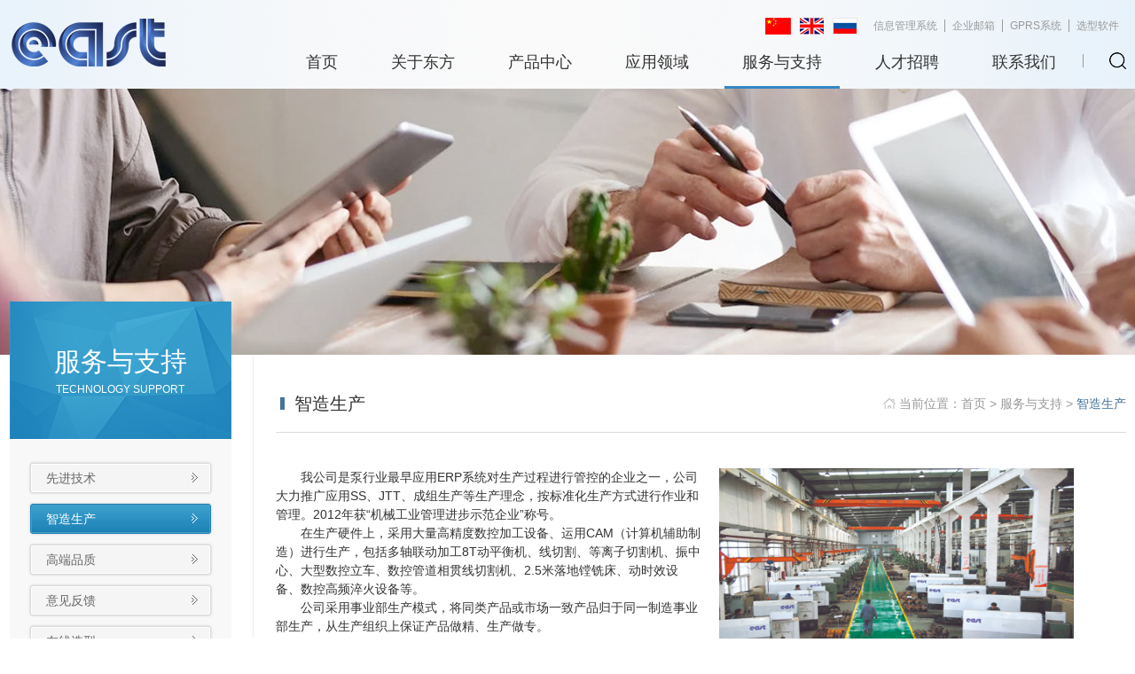

--- FILE ---
content_type: text/html; charset=utf-8
request_url: https://www.eastpump.com/Advanced/
body_size: 5368
content:
<!DOCTYPE html>
<html>
<head>
    <meta http-equiv="X-UA-Compatible" content="IE=edge,chrome=1">
<title>上海东方泵业（集团）有限公司--智造生产</title>
<meta name="keywords" content="上海东方泵业（集团）有限公司--智造生产" />
<meta name="description" content="上海东方泵业（集团）有限公司--智造生产" />
<link rel="shortcut icon" href="/uploads/upload/20241213/12116e6ce51ede7c895d06786f779c0f.ico">

<!-- include main css -->

<link rel="stylesheet" type="text/css" href="/template/index/pc/css/slick.css" />
<link rel="stylesheet" type="text/css" href="/template/index/pc/css/public.css" />
<link rel="stylesheet" type="text/css" href="/template/index/pc/css/style.css" />
<!--[if lt IE 9]>
<script src="http://apps.bdimg.com/libs/html5shiv/r29/html5.min.js"></script>
<script src="http://apps.bdimg.com/libs/respond.js/1.4.2/respond.min.js"></script>
<![endif]-->

<link rel="canonical" href="https://www.eastpump.com/Advanced/">

</head>
<body>

    <header class="header">
    <div class="container clearfix">
        <div class="logo f-l">
            <a href="/">
                <img src="/uploads/upload/20241213/a931c5e56daff7d52119ebefa44d2b4a.png" alt="上海东方泵业（集团）有限公司" />
            </a>
        </div>
        <div class="f-r header-right">
            <div class="header-top clearfix">
                <div class="sys">
                    <a href="http://116.228.197.76/" target="_blank" _href="http://116.228.197.76">信息管理系统</a><a href="http://mail.qiye.163.com" target="_blank" _href="http://mail.qiye.163.com">企业邮箱</a><a href="http://47.100.169.194/#/user/login" target="_blank" _href="http://47.100.169.194/#/user/login">GPRS系统</a><a href="http://shdf.xpump.net/" target="_blank" _href="http://shdf.xpump.net/"><span>选型软件</span></a>                </div>
                <div class="language clearfix">
                    <a href="http://www.eastpump.com/" target="_self" _href="http://www.eastpump.com/"><img src="/template/index/pc/images/cn.png"/></a><a href="http://en.eastpump.com/" target="_self" _href="http://en.eastpump.com/"><img src="/template/index/pc/images/en.png"/></a><a href="http://ru.eastpump.com/" target="_self" _href="http://ru.eastpump.com/"><img src="/template/index/pc/images/ey.png"/></a>                </div>
            </div>
            <div class="nav clearfix">
                <ul>
                    <li><a href="/">首页</a></li>
                                        <li class="">
                        <a title="关于东方" href="/about.shtml" >关于东方</a>
                                                <div class="navv">
                                                        <a title="企业介绍" href="/about.shtml" >企业介绍</a>
                                                        <a title="视频介绍" href="/componentsingle_15.shtml" >视频介绍</a>
                                                        <a title="荣誉证书" href="/honor/" >荣誉证书</a>
                                                        <a title="信息公示" href="/componentsingle_18.shtml" >信息公示</a>
                                                        <a title="服务理念" href="/componentsingle_17.shtml" >服务理念</a>
                                                        <a title="综合样本" href="/componentsingle_19.shtml" >综合样本</a>
                                                    </div>
                                                                    </li>
                                        <li class="nav-product">
                        <a title="产品中心" href="/product/" >产品中心</a>
                                                <div class="navv">
                                                        <a title="视频展示" href="/2bd03021-1e31-ef1b-b4b4-3e033011247b/" >视频展示</a>
                                                        <a title="单级泵" href="/ProOne/" >单级泵</a>
                                                        <a title="双吸泵" href="/487d176d-4409-1c84-10ff-c51c0e13c5b8/" >双吸泵</a>
                                                        <a title="冲压泵" href="/ProTwo/" >冲压泵</a>
                                                        <a title="排污泵" href="/a70f9ed7-25bf-69dc-de73-75ec59ad943a/" >排污泵</a>
                                                        <a title="轴(混)(贯)流泵" href="/792b9977-f23d-718a-6a81-dbade5bfbe3b/" >轴(混)(贯)流泵</a>
                                                        <a title="工业泵" href="/70e7a446-cb0c-4643-6d10-a40fdde5b025/" >工业泵</a>
                                                        <a title="真空泵" href="/informationclass_47/" >真空泵</a>
                                                        <a title="食药、化工流程泵" href="/c72ca37b-d762-6d39-664a-8e0e584b4017/" >食药、化工流程泵</a>
                                                        <a title="消防设备" href="/557c7067-0f48-5467-6da9-27bd5c4fb2c3/" >消防设备</a>
                                                        <a title="供水设备" href="/3b11daf4-a75f-9610-a981-587953079349/" >供水设备</a>
                                                        <a title="污水处理设备" href="/ef70a9e9-011a-3d51-faed-325282f88b20/" >污水处理设备</a>
                                                        <a title="环保处理设备" href="/informationclass_34/" >环保处理设备</a>
                                                        <a title="家用泵" href="/informationclass_46/" >家用泵</a>
                                                        <a title="水务（球铁）阀门" href="/informationclass_39/" >水务（球铁）阀门</a>
                                                        <a title="工业（铸钢）阀门" href="/informationclass_40/" >工业（铸钢）阀门</a>
                                                        <a title="食药、化工（不锈钢）阀门" href="/informationclass_41/" >食药、化工（不锈钢）阀门</a>
                                                        <a title="电气控制" href="/10b927fc-33a2-77d0-0f7f-9901d9901ad3/" >电气控制</a>
                                                        <a title="AR云平台" href="/informationclass_37/" >AR云平台</a>
                                                        <a title="节能改造" href="/informationclass_42/" >节能改造</a>
                                                        <a title="流量计" href="/informationclass_44/" >流量计</a>
                                                    </div>
                                                                    </li>
                                        <li class="nav-application">
                        <a title="应用领域" href="/application/" >应用领域</a>
                                                <div class="navv">
                                                        <a title="供水" href="/application/1230.shtml" >供水</a>
                                                        <a title="空调" href="/application/1232.shtml" >空调</a>
                                                        <a title="房产" href="/application/1233.shtml" >房产</a>
                                                        <a title="水处理" href="/application/1234.shtml" >水处理</a>
                                                        <a title="水厂" href="/application/1231.shtml" >水厂</a>
                                                        <a title="水电" href="/application/1235.shtml" >水电</a>
                                                        <a title="医药" href="/application/1236.shtml" >医药</a>
                                                        <a title="轨交" href="/application/1179.shtml" >轨交</a>
                                                        <a title="高铁" href="/application/1237.shtml" >高铁</a>
                                                        <a title="高速公路" href="/application/1238.shtml" >高速公路</a>
                                                        <a title="机场" href="/application/1239.shtml" >机场</a>
                                                        <a title="新能源" href="/application/1180.shtml" >新能源</a>
                                                    </div>
                                            </li>
                                        <li class=" active">
                        <a title="服务与支持" href="/technology/" >服务与支持</a>
                                                <div class="navv">
                                                        <a title="先进技术" href="/shengchan/" >先进技术</a>
                                                        <a title="智造生产" href="/Advanced/" >智造生产</a>
                                                        <a title="高端品质" href="/Peak/" >高端品质</a>
                                                        <a title="意见反馈" href="/message.shtml" >意见反馈</a>
                                                        <a title="在线选型" href="http://shdf.xpump.net/" target='_blank'>在线选型</a>
                                                        <a title="资料查阅" href="https://eastpump.sharedbook.cn/ " target='_blank'>资料查阅</a>
                                                    </div>
                                                                    </li>
                                        <li class="">
                        <a title="人才招聘" href="/recruitment/" >人才招聘</a>
                                                                    </li>
                                        <li class="">
                        <a title="联系我们" href="/contact.shtml" >联系我们</a>
                                                                    </li>
                                        <li class="search">
                        <img src="/images/search.png" />
                        <div class="navv nav-search ">
                            <div class="box">
                                <input type="text" id="keywords" placeholder="搜索" />
                                <i class="btn"><img src="/images/nav-search.png" /></i>
                            </div>
                        </div>
                    </li>
                </ul>
            </div>
        </div>
    </div>
</header>

    <section class="inside-banner">
    <img alt="服务与支持" src="/UpLoadFile/20170922/cc085702-acd4-49ea-9026-ed6baaeeadec.png">
</section>
    <section>
        <div class="container clearfix">
            <div class="inside-menu">
                <div class="menu-title">
                    <div class="cn">
                        服务与支持                    </div>
                    <div class="en">
                         TECHNOLOGY SUPPORT                     </div>
                </div>
                <ul class="menu-box">

                                        <li class=""><a href="/shengchan/" >先进技术</a></li>
                                        <li class="active"><a href="/Advanced/" >智造生产</a></li>
                                        <li class=""><a href="/Peak/" >高端品质</a></li>
                                        <li class=""><a href="/message.shtml" >意见反馈</a></li>
                                        <li class=""><a href="http://shdf.xpump.net/" target='_blank'>在线选型</a></li>
                                        <li class=""><a href="https://eastpump.sharedbook.cn/ " target='_blank'>资料查阅</a></li>
                                    </ul>
            </div>
            <div class="inside-box">
                <div class="position-title clearfix">
                    <div class="title">
                        智造生产                    </div>
                    <div class="position">
                        当前位置：<a href='/'>首页</a> > <a href='/technology/'>服务与支持</a> ><b class=''> 智造生产</b>                    </div>
                </div>
                <div class="advanced-equipment">

                    <div class="intro-box clearfix">
                        <p style="padding-right: 20px; width: 500px; float: left; text-indent: 0em;">&nbsp; &nbsp; &nbsp; &nbsp;我公司是泵行业最早应用ERP系统对生产过程进行管控的企业之一，公司大力推广应用SS、JTT、成组生产等生产理念，按标准化生产方式进行作业和管理。2012年获“机械工业管理进步示范企业”称号。 &nbsp; &nbsp; &nbsp; &nbsp; &nbsp; &nbsp; &nbsp; &nbsp; &nbsp; &nbsp; &nbsp; &nbsp; &nbsp; &nbsp; &nbsp; &nbsp; &nbsp; &nbsp; &nbsp; &nbsp; &nbsp; &nbsp; &nbsp;在生产硬件上，采用大量高精度数控加工设备、运用CAM（计算机辅助制造）进行生产，包括多轴联动加工8T动平衡机、线切割、等离子切割机、振中心、大型数控立车、数控管道相贯线切割机、2.5米落地镗铣床、动时效设备、数控高频淬火设备等。 &nbsp; &nbsp; &nbsp; &nbsp; &nbsp; &nbsp; &nbsp; &nbsp; &nbsp; &nbsp; &nbsp; &nbsp; &nbsp; &nbsp; &nbsp; &nbsp; &nbsp; &nbsp; &nbsp; &nbsp; &nbsp; &nbsp; &nbsp; &nbsp; &nbsp; &nbsp; &nbsp; &nbsp; &nbsp; &nbsp; &nbsp; &nbsp; &nbsp; &nbsp; &nbsp; &nbsp; &nbsp; &nbsp; &nbsp; &nbsp; &nbsp; &nbsp; &nbsp;公司采用事业部生产模式，将同类产品或市场一致产品归于同一制造事业部生产，从生产组织上保证产品做精、生产做专。</p><p class="fr"><img src="http://www.eastpump.com/UpLoadFile/image/20180117/6365179099770019531330581.JPG" _src="http://www.eastpump.com/UpLoadFile/image/20180117/6365179099770019531330581.JPG" alt="6369955609347493872862469.jpg" width="400" height="227" border="0" vspace="0" title="6369955609347493872862469.jpg" style="width: 400px; height: 227px;"/></p> 
                    </div>
                    <ul class="img-list clearfix list-paddingleft-2">
                                                <li><img src="/UpLoadFile/image/20201230/6374491963071472646742238.jpg" class="middleCenter" /></li>
                                                <li><img src="/UpLoadFile/image/20201230/6374491956053992351079912.jpg" class="middleCenter" /></li>
                                                <li><img src="/UpLoadFile/image/20201230/6374491946886609827821119.jpg" class="middleCenter" /></li>
                                                <li><img src="/UpLoadFile/image/20190725/6369965840780691822425519.jpg" class="middleCenter" /></li>
                                                <li><img src="/UpLoadFile/image/20190806/6370069429214213762668192.jpg" class="middleCenter" /></li>
                                                <li><img src="/UpLoadFile/image/20190725/6369965732285972386447615.jpg" class="middleCenter" /></li>
                                                <li><img src="/UpLoadFile/image/20190726/6369975174303739796653643.jpg" class="middleCenter" /></li>
                                                <li><img src="/UpLoadFile/image/20190725/6369965740156569571403138.jpg" class="middleCenter" /></li>
                                                <li><img src="/UpLoadFile/image/20220812/6379589471081145779265641.jpg" class="middleCenter" /></li>
                                            </ul>

                    <div class="inside-page">
                         &nbsp;<a href='/Advanced/'  class='home'>首页</a>&nbsp;<a href='/Advanced/' class='prev'>上一页</a>&nbsp;&nbsp;<b><a href='/Advanced/' class='num cur'>1</a>&nbsp;<a href='/Advanced/page_2.shtml' class='num'>2</a>&nbsp;</b>&nbsp;<a href='/Advanced/page_2.shtml' class='next'>下一页</a>&nbsp;&nbsp;<a href='/Advanced/page_2.shtml' class='last'>尾页</a>&nbsp;                    </div>

                </div>
            </div> 
        </div>
    </section>



    <footer class="insider-footer">
    <div class="clearfix container footer-box">
        <div class="footer-logo">
            <a href="/">
                <img src="/images/foot-logo.png" alt="上海东方泵业（集团）有限公司">
            </a>
        </div>
        <ul class="footer-nav">
                        <li>
                <a title="关于东方" href="/about.shtml"  class="title">
                    <span class="cn"> 关于东方</span><br /> About East                 </a>
                                <a title="企业介绍" href="/about.shtml" >企业介绍</a>
                                                <a title="视频介绍" href="/componentsingle_15.shtml" >视频介绍</a>
                                                <a title="荣誉证书" href="/honor/" >荣誉证书</a>
                                                <a title="信息公示" href="/componentsingle_18.shtml" >信息公示</a>
                                                                                            </li>
                        <li>
                <a title="产品中心" href="/product/"  class="title">
                    <span class="cn"> 产品中心</span><br /> Product Center                 </a>
                                <a title="视频展示" href="/2bd03021-1e31-ef1b-b4b4-3e033011247b/" >视频展示</a>
                                                <a title="单级泵" href="/ProOne/" >单级泵</a>
                                                <a title="双吸泵" href="/487d176d-4409-1c84-10ff-c51c0e13c5b8/" >双吸泵</a>
                                                <a title="冲压泵" href="/ProTwo/" >冲压泵</a>
                                                                                                                                                                                                                                                                                                                                            </li>
                        <li>
                <a title="新闻中心" href="/news/"  class="title">
                    <span class="cn"> 新闻中心</span><br /> News Center                 </a>
                                <a title="企业动态" href="/GroupNews/" >企业动态</a>
                                                <a title="最新活动" href="/Activity/" >最新活动</a>
                                                            </li>
                    </ul>
        <div class="footer-company">
            <div class="title">
                <span class="cn">集团子公司</span><br/>Group Subsidiaries            </div>
            <div class="clearfix">
                <ul class="company-list">
                                        <li>
                        <a href="" target="_blank">上海意斯特压力容器有限公司</a>
                    </li>
                                        <li>
                        <a href="" target="_blank">奥赛罗密封科技（上海）有限公司</a>
                    </li>
                                        <li>
                        <a href="" target="_blank">上海东方威尔智慧水务有限公司</a>
                    </li>
                                        <li>
                        <a href="" target="_blank">广德东方富瑞机械铸造有限公司</a>
                    </li>
                                        <li>
                        <a href="" target="_blank">上海东方威尔自动化有限公司</a>
                    </li>
                                        <li>
                        <a href="" target="_blank">苏州安伏兹电气有限公司</a>
                    </li>
                                        <li>
                        <a href="" target="_blank">上海东方威尔节能技术有限公司</a>
                    </li>
                                        <li>
                        <a href="" target="_blank">南通威尔电机有限公司</a>
                    </li>
                                        <li>
                        <a href="" target="_blank">上海东方威尔水处理有限公司</a>
                    </li>
                                        <li>
                        <a href="" target="_blank">上海东方泵业集团南通有限公司</a>
                    </li>
                                    </ul>
            </div>
        </div>
    </div>

    <div class="copyright">
        <div class="container">
            版权所有 © 2022 <a href="https://www.eastpump.com/" target="_self" _href="https://www.eastpump.com/" style="color: rgb(127, 127, 127);">上海东方泵业（集团）有限公司</a> 保留所有权利&nbsp;&nbsp; <a href="https://beian.miit.gov.cn/" target="_blank" _href="https://beian.miit.gov.cn/" style="text-decoration: underline; color: rgb(127, 127, 127);"><span style="color: rgb(127, 127, 127);">沪ICP备16032753号-1</span></a> &nbsp;<a target="_blank" href="http://www.beian.gov.cn/portal/registerSystemInfo?recordcode=31011302007186" style="display:inline-block;text-decoration:none;height:20px;line-height:20px;"><p style="float:left;height:20px;line-height:20px;margin: 0px 0px 0px 5px; color:#939393;"><img src="/UpLoadFile/image/20221104/6380317960722573777635188.png" _src="/UpLoadFile/image/20221104/6380317960722573777635188.png" width="20" height="20" border="0" vspace="0" title="12.png" alt="12.png" style="width: 20px; height: 20px;"/><span style="color: rgb(127, 127, 127);">沪公网安备 31011302007186号</span></p></a>&nbsp;&nbsp;使用此网站即表示您同意接受使用条款和在线隐私策略 <span class="f-r"> <a href="/maps.shtml" class="footer-map">网站地图</a></span> 
        </div>
    </div>

</footer>
<section class="search_mask" style="display:none">
    <div class="s_box">
        <p class="text1">请输入搜索关键字</p>
        <a href="javascript:;" id="sure">确定</a>
    </div>
</section>

    <!--Include Js-->
    <script src="/template/index/pc/js/jquery.js" type="text/javascript" charset="utf-8"></script>
    <script src="/template/index/pc/js/public.js?t=1" type="text/javascript" charset="utf-8"></script>
    <script src="/template/index/pc/js/jquery.placeholder.min.js" type="text/javascript" charset="utf-8"></script>
    <script type="text/javascript" charset="utf-8">
        $(function () {
            $('input[placeholder]').placeholder();
        });
    </script>
    <!--slick-->
    <script src="/template/index/pc/js/slick.min.js" type="text/javascript" charset="utf-8"></script>

    <script>
        $(".img-list li:nth-child(3n+1)").addClass("first")
    </script>
<script>(function() { 
var tm = document.createElement('script') 
tm.src ='https://tm.71360.com/tm.js?u=f325fb7482f41c1b961a1e538dd05ddb' 
var s = document.getElementsByTagName('script')[0] 
s.parentNode.insertBefore(tm, s) 
})()</script>



<script src='/template/index/pc/float/js/polyfill.min.js'></script>
</body>

</html>

--- FILE ---
content_type: text/css
request_url: https://www.eastpump.com/template/index/pc/css/public.css
body_size: 1023
content:
@charset "utf-8";
*,
*:before,
*:after {
  -webkit-box-sizing: border-box;
  -moz-box-sizing: border-box;
  box-sizing: border-box;
  outline: 0;
}
#bsWXBox {
  box-sizing: content-box;
}
ul{
  list-style: none;
}
body,
div,
span,
h1,
h2,
h3,
h4,
h5,
h6,
p,
em,
img,
strong,
b,
small,
u,
i,
center,
dl,
dt,
dd,
ol,
ul,
li,
sub,
sup,
tt,
var,
del,
dfn,
ins,
kbd,
q,
s,
samp,
strike,
applet,
object,
iframe,
fieldset,
form,
label,
legend,
table,
caption,
tbody,
tfoot,
thead,
tr,
th,
td,
article,
aside,
canvas,
details,
embed,
figure,
figcaption,
footer,
header,
hgroup,
menu,
nav,
output,
ruby,
section,
summary,
time,
blockquote,
pre,
a,
abbr,
acronym,
address,
big,
cite,
code,
mark,
audio,
video,
input,
textarea,
select {
  margin: 0;
  padding: 0;
}
body {
  font-family: arial, "microsoft yahei";
  font-size: 14px;
  color: #333;
  line-height: 1.5;
  min-width: 1200px;
}
a:link,
a:visited {
  text-decoration: none;
  outline: none;
  color: #333;
}
a:hover,
a:active,
a:focus {
  color: #333;
  text-decoration: none;
}
img {
  border: 0;
}
table {
  border-collapse: collapse;
  width: 100%;
}
input[type='reset'],
input[type='button'],
input[type='submit'],
input[type='radio'] {
  cursor: pointer;
  outline: none;
}
input[type='checkbox'],
input[type='radio'] {
  position: relative;
  vertical-align: middle;
  margin-top: -2px;
  margin-bottom: 1px;
  margin-left: 5px;
  margin-right: 5px;
}
textarea,
input[type='email'],
input[type='date'],
input[type='password'],
input[type='text'] {
  padding: 0px;
  color: #666;
  outline: none;
}
.f-l {
  float: left;
}
.f-r {
  float: right;
}
/*清楚浮动*/
.clearfix:after {
  clear: both;
  height: 0;
  content: "";
  line-height: 0;
  font-size: 0;
  display: block;
}
/*图片垂直水平居中*/
.middleCenter{
  position: absolute;
  top: 0;
  bottom: 0;
  left: 0;
  right: 0;
  max-width: 100%;
  max-height: 100%;
  display: block;
  vertical-align: middle;
  text-align: center;
  margin: auto;
}
/*页面主体区域的宽*/
.container {
  width: 1259px;
  margin-left: auto;
  margin-right: auto;
}


--- FILE ---
content_type: text/css
request_url: https://www.eastpump.com/template/index/pc/css/style.css
body_size: 6580
content:
@font-face {
  font-family: 'BEBAS';
  src: url('../fonts/BEBAS__.TTF');
  font-weight: normal;
  font-style: normal;
}
.main-color {
  color: #457499;
}
.header {
  padding-top: 20px;
  height: 100px;
  width: 100%;
  background: url("../images/header-bg.png") no-repeat center 0;
}
.header .logo {
  width: 15%; 
}
.header .header-right {
  width: 85%;
  height: 80px;
  position: relative;
}
.header .header-top .language { 
  float: right;
}
.header .header-top .language a {
  float: left;
  margin-right: 10px;
}
.header .header-top .sys {
  float: right;
  font-size: 12px;
}
.header .header-top .sys a {
  box-sizing: content-box;
  color: #999;
  padding: 0 8px;
}
.header .header-top .sys a:not(:last-child) {
  border-right: 1px solid #999;
}
.header .header-top .sys a:hover {
  text-decoration: underline;
}
.header .nav {
  position: absolute;
  bottom: 0;
  right: 0;
}
.header .nav ul li {
  padding: 0 10px;
  font-size: 18px;
  float: left;
  height: 60px;
  line-height: 60px;
  position: relative;
}
.header .nav ul li > a {
  display: block;
  height: 100%;
  width: 100%;
  padding: 0 20px;
  position: relative;
}
.header .nav ul li > a:after {
  content: "";
  display: block;
  position: absolute;
  top: 57px;
  width: 0;
  left: 0;
  border-bottom: 3px solid #3487C5;
  transition: all 0.5s;
}
.header .nav ul li:hover a:after,
.header .nav ul li.active a:after {
  width: 100%;
}
.header .nav ul li .navv {
  z-index: 1000;
  display: none;
  width: 100%;
  padding: 10px 0;
  background-color: #F8F8F8;
  position: absolute;
  left: 0;
  top: 60px;
}
.header .nav ul li .navv a {
  text-align: center;
  display: block;
  font-size: 14px;
  line-height: 24px;
}
.header .nav ul li .navv a:hover {
  background-color: #457499;
  color: #fff;
}
.header .nav ul li .nav-search {
  cursor: auto;
  width: 220px;
  left: -171px;
  padding: 20px;
  height: 70px;
}
.header .nav ul li .nav-search .box {
  width: 100%;
  height: 30px;
  position: relative;
}
.header .nav ul li .nav-search .box i.btn {
  cursor: pointer;
  display: block;
  width: 14px;
  height: 14px;
  position: absolute;
  top: 8px;
  right: 8px;
  line-height: 14px;
}
.header .nav ul li .nav-search .box input {
  display: block;
  width: 100%;
  height: 100%;
  line-height: 30px;
  border-radius: 3px;
  padding: 0 10px;
  outline: none;
  border: 1px solid #ddd;
}
.header .nav ul li .nav-search .box input:focus {
  border-color: #457499;
}
.header .nav ul li:hover .navv {
  display: block;
}
.header .nav ul .nav-product .navv,
.header .nav ul .nav-application .navv {
  width: 200%;
}
.header .nav ul .nav-product .navv a,
.header .nav ul .nav-application .navv a {
  float: left;
  width: 50%;
}
.header .nav ul .search {
  padding-left: 30px;
  padding-right: 0;
  position: relative;
  cursor: pointer;
}
.header .nav ul .search > img {
  position: relative;
  top: 2px;
}
.header .nav ul .search:before {
  content: "";
  display: block;
  position: absolute;
  left: 0;
  height: 15px;
  width: 1px;
  top: 21px;
  background-color: #999;
}
.home-banner {
  overflow: hidden;
  width: 100%;
  height: 727px;
}
.home-banner .box {
  height: 727px;
  overflow: hidden;
  position: relative;
  z-index: 0;
  width: 1920px;
  left: 50%;
  margin-left: -960px;
}
.home-banner .slick-dots {
  bottom: 50px;
}
.home-banner .slick-dots li {
  margin: 0 7px;
  padding: 4px;
  width: 20px;
  height: 20px;
  border: 1px solid transparent;
}
.home-banner .slick-dots li button {
  width: 10px;
  box-sizing: content-box;
  height: 10px;
  border-radius: 50%;
  display: block;
  transition: all 0.3s;
  background-color: #fff;
  padding: 0 0;
}
.home-banner .slick-dots li.slick-active {
  border-radius: 50%;
  border: 1px solid #fff;
}
.home-list1 {
  background-color: #EAEAEA;
  padding: 70px 0;
}
.home-list1 ul li {
  float: left;
  text-align: center;
  font-size: 24px;
  width: 145px;
}
.home-list1 ul li .pic {
  height: 105px;
  margin-bottom: 34px;
}
.home-list1 ul li .pic img {
  transform: rotate(0deg);
  transition: all 0.6s;
}
.home-list1 ul li:hover .txt {
  color: #457499;
}
.home-list1 ul li:hover .pic img {
  transform: rotate(360deg);
}
.home-list1 ul li + li {
  margin-left: 226px;
}
.home-product {
  height: 635px;
  overflow: hidden;
  background: url("../images/index-product.png") no-repeat center 0;
}
.home-product .container {
  position: relative;
}
.home-product .pic1 {
  height: 635px;
  width: 570px;
  float: left;
  position: relative;
}
.home-product .pic2 {
  position: absolute;
  width: 325px;
  height: 210px;
  right: -100px;
  bottom: 65px;
}
.home-product .intro {
  padding-top: 70px;
  width: 689px;
  height: 635px;
  float: right;
  color: #fff;
}
.home-product .intro .title {
  font-size: 60px;
  font-family: 'BEBAS';
}
.home-product .intro .subtitle {
  font-size: 32px;
}
.home-product .intro .content {
  margin-top: 30px;
  color: #9bbed8;
  font-size: 18px;
  line-height: 38px;
}
.home-product .intro .icon {
  margin-top: 30px;
  margin-bottom: 50px;
}
.home-product .intro .icon img {
  width: 77px;
  height: 77px;
  margin-right: 20px;
}
.home-product .intro .more {
  display: block;
  height: 45px;
  line-height: 41px;
  font-size: 16px;
  width: 210px;
  border: 2px solid #82A7C3;
  color: #fff;
  padding-left: 40px;
}
.home-product .intro .more i {
  display: inline-block;
  width: 30px;
  height: 7px;
  background: url("../images/more-arrow.png") no-repeat;
  margin-left: 8px;
  margin-bottom: 2px;
}
.home-product .intro .more:hover {
  border-color: #457499;
  background-color: #457499;
}
.home-about {
  padding-top: 60px;
  height: 980px;
  width: 100%;
  background: url("../images/about-bg.png") center 0;
}
.home-about .home-title {
  text-align: center;
}
.home-about .home-title .en {
  font-family: BEBAS;
  font-size: 50px;
  color: #457499;
}
.home-about .home-title .cn {
  font-size: 24px;
  color: #000;
}
.home-about .home-title .cn i {
  display: inline-block;
  width: 40px;
  border-top: 1px solid #D6D6D6;
  padding-bottom: 8px;
}
.home-about .home-about-box {
  padding-top: 70px;
}
.home-about .home-about-box .left-box {
  float: left;
  width: 485px;
  height: 470px;
}
.home-about .home-about-box .left-box .home-about-slick {
  width: 100%;
  height: 340px;
}
.home-about .home-about-box .left-box .home-about-slick div {
  width: 100%;
  height: 100%;
  position: relative;
  overflow: hidden;
}
.home-about .home-about-box .left-box .home-about-slick div img {
  transform: scale(1);
  transition: 0.6s;
}
.home-about .home-about-box .left-box .home-about-slick div:hover img {
  transform: scale(1.05);
}
.home-about .home-about-box .left-box .home-about-slick .slick-dots {
  text-align: right;
  padding-right: 20px;
  bottom: 20px;
}
.home-about .home-about-box .left-box .home-about-slick .slick-dots li {
  margin: 0 4px;
  padding: 0;
  width: 10px;
  height: 10px;
}
.home-about .home-about-box .left-box .home-about-slick .slick-dots li button {
  width: 10px;
  box-sizing: content-box;
  height: 10px;
  display: block;
  transition: all 0.3s;
  padding: 0 0;
  background-color: #FFF;
  opacity: 0.25;
}
.home-about .home-about-box .left-box .home-about-slick .slick-dots li.slick-active button {
  background-color: #408CC7;
  opacity: 1;
}
.home-about .home-about-box .left-box .magazine {
  width: 100%;
  height: 330px;
  background-color: #4984B1;
  padding-left: 40px;
  padding-top: 20px;
  color: #fff;
}
.home-about .home-about-box .left-box .magazine .title {
  font-size: 30px;
}
.home-about .home-about-box .left-box .magazine .content {
  margin-top: 20px;
}
.home-about .home-about-box .left-box .magazine .content .pic {
  float: left;
  width: 150px;
  height: 205px;
  position: relative;
  overflow: hidden;
}
.home-about .home-about-box .left-box .magazine .content .pic img {
  transform: scale(1);
  transition: 0.6s;
}
.home-about .home-about-box .left-box .magazine .content .pic:hover img {
  transform: scale(1.1);
}
.home-about .home-about-box .left-box .magazine .content .magazine-right {
  padding-top: 20px;
  width: 260px;
  margin-left: 35px;
  float: left;
}
.home-about .home-about-box .left-box .magazine .content .magazine-right .list {
  width: 100%;
  height: 150px;
  overflow: hidden;
}
.home-about .home-about-box .left-box .magazine .content .magazine-right .list li {
  height: 30px;
  line-height: 30px;
  overflow: hidden;
  padding-right: 20px;
  width: 50%;
  float: left;
}
.home-about .home-about-box .left-box .magazine .content .magazine-right .list li:before {
  content: "--";
  color: #fff;
}
.home-about .home-about-box .left-box .magazine .content .magazine-right .list li a {
  color: #fff;
}
.home-about .home-about-box .left-box .magazine .content .magazine-right .list li a:hover {
  text-decoration: underline;
  color: #333;
}
.home-about .home-about-box .left-box .magazine .content .magazine-right .read-more {
  line-height: 30px;
  margin-top: 5px;
  margin-right: 50px;
  padding-right: 15px;
  background: url("../images/home-arrow02.png") no-repeat right 10px;
  text-align: right;
}
.home-about .home-about-box .left-box .magazine .content .magazine-right .read-more a {
  font-style: italic;
  font-size: 14px;
  color: #fff;
  text-decoration: underline;
}
.home-about .home-about-box .left-box .magazine .content .magazine-right .read-more a:hover {
  color: #333;
}
.home-about .home-about-box .right-box {
  float: left;
  margin-left: 39px;
  width: 735px;
  height: 670px;
}
.home-about .home-about-box .right-box .home-news-slick {
  background-color: #fff;
  width: 100%;
  height: 310px;
}
.home-about .home-about-box .right-box .home-news-slick .slick-dots {
  text-align: right;
  padding-right: 20px;
  bottom: 10px;
}
.home-about .home-about-box .right-box .home-news-slick .slick-dots li {
  margin: 0 4px;
  padding: 0;
  width: 10px;
  height: 10px;
}
.home-about .home-about-box .right-box .home-news-slick .slick-dots li button {
  width: 10px;
  box-sizing: content-box;
  height: 10px;
  display: block;
  transition: all 0.3s;
  padding: 0 0;
  background-color: #FFF;
  opacity: 0.25;
}
.home-about .home-about-box .right-box .home-news-slick .slick-dots li.slick-active button {
  background-color: #408CC7;
  opacity: 1;
}
.home-about .home-about-box .right-box .home-news-slick .home-news {
  width: 100%;
  height: 100%;
}
.home-about .home-about-box .right-box .home-news-slick .txt {
  background: #fff;
  padding-top: 30px;
  padding-right: 30px;
  float: left;
  height: 100%;
  padding-left: 35px;
  width: 375px;
}
.home-about .home-about-box .right-box .home-news-slick .txt .title {
  font-size: 30px;
}
.home-about .home-about-box .right-box .home-news-slick .txt .date {
  margin-top: 20px;
  color: #999;
  font-style: italic;
}
.home-about .home-about-box .right-box .home-news-slick .txt .news-title {
  margin-top: 15px;
  font-size: 18px;
  line-height: 30px;
  height: 60px;
  overflow: hidden;
}
.home-about .home-about-box .right-box .home-news-slick .txt .news-title a:hover {
  color: #457499;
}
.home-about .home-about-box .right-box .home-news-slick .txt .news-summary {
  margin-top: 15px;
  color: #999;
  line-height: 20px;
  height: 40px;
  overflow: hidden;
}
.home-about .home-about-box .right-box .home-news-slick .txt .read-more {
  line-height: 30px;
  margin-top: 10px;
  padding-right: 15px;
  background: url("../images/home-arrow03.png") no-repeat right 10px;
  text-align: right;
}
.home-about .home-about-box .right-box .home-news-slick .txt .read-more a {
  font-style: italic;
  font-size: 14px;
  color: #999;
  text-decoration: underline;
}
.home-about .home-about-box .right-box .home-news-slick .txt .read-more a:hover {
  color: #457499;
}
.home-about .home-about-box .right-box .home-news-slick .pic {
  float: right;
  height: 310px;
  width: 360px;
  position: relative;
  overflow: hidden;
}
.home-about .home-about-box .right-box .home-news-slick .pic img {
  transform: scale(1);
  transition: 0.6s;
}
.home-about .home-about-box .right-box .home-news-slick .pic:hover img {
  transform: scale(1.1);
}
.home-about .home-about-box .right-box .home-company {
  background-color: #fff;
  width: 100%;
  height: 330px;
  margin-top: 30px;
  padding-top: 25px;
  padding-left: 60px;
}
.home-about .home-about-box .right-box .home-company .title {
  font-size: 30px;
}
.home-about .home-about-box .right-box .home-company .company-list {
  height: 216px;
  overflow: hidden;

  width: 100%;

  margin-top: 20px;
  line-height: 36px;
}
.home-about .home-about-box .right-box .home-company .company-list li {
  height: 36px;
  overflow: hidden;
    float: left;
      padding-right: 20px;width:320px;
}
.home-about .home-about-box .right-box .home-company .company-list li a {
  color: #999;
}
.home-about .home-about-box .right-box .home-company .company-list li a:hover {
  text-decoration: underline;
  color: #457499;
}
.home-about .home-about-box .right-box .home-company .company-list li:before {
  content: "--";
  color: #999;
}
.inside-banner {
  width: 100%;
  overflow: hidden;
  height: 300px;
}
.inside-banner img {
  display: inline-block;
  position: relative;
  left: 50%;
  margin-left: -960px;
}
.message-box {
  width: 100%;
  padding-top: 60px;
  padding-bottom: 100px;
}
.message-box .message input,
.message-box .message textarea {
  background: #fff;
  padding: 10px 10px;
  color: #333;
  vertical-align: middle;
  border: #C4C4C4 solid 1px;
  border-radius: 3px;
}
.message-box .message .div-01 {
  margin-bottom: 10px;
  clear: both;
}
.message-box .message .div-03 {
  height: 40px;
  width: 306px;
  margin-right: 20px;
  margin-bottom: 10px;
  float: left;
}
.message-box .message .div-last {
  margin-right: 0;
}
.message-box .message .verify {
  clear: both;
  width: 100%;
  overflow: hidden;
}
.message-box .message .verify input {
  height: 40px;
  width: 250px;
  float: left;
  margin-right: 6px;
  max-height: 100%;
}
.message-box .message .verify img {
  width: 90px;
  height: 40px;
  border-radius: 3px;
  border: 1px solid #DDDDDD;
  float: left;
}
.message-box .message .verify .a-01 {
  line-height: 40px;
  float: left;
  display: inline-block;
  margin-left: 10px;
  color: #666;
  text-decoration: underline;
}
.message-box .message input {
  width: 100%;
}
.message-box .message input:focus {
  border: #457499 solid 1px;
  box-shadow: 0 0 5px rgba(0, 0, 0, 0.3);
}
.message-box .message textarea {
  width: 100%;
  min-height: 130px;
}
.message-box .message textarea:focus {
  border: #457499 solid 1px;
  box-shadow: 0 0 5px rgba(0, 0, 0, 0.3);
}
.message-box .message .btn {
  clear: both;
  text-align: center;
  margin-top: 20px;
  overflow: hidden;
}
.message-box .message .submit,
.message-box .message .reset {
  border-radius: 3px;
  display: inline-block;
  min-width: 122px;
  padding: 0 5px;
  text-align: center;
  height: 32px;
  line-height: 32px;
  font-weight: bold;
  color: #fff;
  margin: 0 10px;
}
.message-box .message .submit {
  background: #457499;
}
.message-box .message .reset {
  background: #626262;
}
.inside-menu {
  float: left;
  position: relative;
  top: -60px;
  width: 250px;
}
.inside-menu .menu-title {
  padding-top: 45px;
  width: 100%;
  height: 155px;
  background: url("../images/menu-bg.png") no-repeat 0 0;
  text-align: center;
  color: #fff;
}
.inside-menu .menu-title .cn {
  font-size: 30px;
}
.inside-menu .menu-title .en {
  font-size: 12px;
  text-transform:uppercase;
}
.inside-menu .menu-box {
  padding: 26px 23px;
  background-color: #F8F8F8;
  margin-top: 1px;
}
.inside-menu .menu-box li {
  color: #fff;
  width: 100%;
  height: 34px;
  margin-bottom: 12px;
  border: 1px solid #DBDBDB;
  padding: 1px;
  background-color: #fff;
  border-radius: 3px;
  box-shadow: 0 0 3px rgba(0, 0, 0, 0.2);
}
.inside-menu .menu-box li a {
  color: #666;
  display: block;
  padding-left: 16px;
  padding-right: 25px;
  line-height: 30px;
  height: 30px;
  overflow: hidden;
  width: 100%;
  background-color: #F5F5F5;
  position: relative;
}
.inside-menu .menu-box li a:after {
  position: absolute;
  right: 13px;
  top: 9px;
  content: "";
  display: inline-block;
  width: 7px;
  height: 11px;
  background: url("../images/menu-arrow.png") no-repeat 0 0;
}
.inside-menu .menu-box li.active,
.inside-menu .menu-box li:hover {
  border-color: #1F84BC;
  background-color: #4B99C4;
}
.inside-menu .menu-box li.active a,
.inside-menu .menu-box li:hover a {
  color: #fff;
  background-color: #3DA2CE;
  background: linear-gradient(#3DA2CE, #1C81B5);
}
.inside-menu .menu-box li.active a:after,
.inside-menu .menu-box li:hover a:after {
  background: url("../images/menu-arrow-w.png") no-repeat 0 0;
}
.position-title {
  line-height: 20px;
  padding-top: 45px;
  padding-bottom: 22px;
  border-bottom: 1px solid #DBDBDB;
}
.position-title .title {
  float: left;
  font-size: 20px;
}
.position-title .title:before {
  content: "";
  display: inline-block;
  width: 5px;
  margin: 0 5px;
  height: 14px;
  background-color: #457499;
}
.position-title .position {
  color: #999;
  float: right;
}
.position-title .position b{color:#457499;font-weight:normal;}
.position-title .position a {
  color: #999;
}
.position-title .position a:hover {
  color: #457499;
}
.position-title .position:before {
  content: "";
  display: inline-block;
  width: 14px;
  height: 12px;
  background: url("../images/home-icon.png") no-repeat;
  position: relative;
  top: 1px;
}
.inside-box {
  float: left;
  width: 985px;
  margin-left: 24px;
  border-left: 1px solid #EFEFEF;
  padding-left: 25px;
  overflow: hidden;
}
.product-list {
  padding-top: 50px;
  border-bottom: 1px solid #ddd;
  margin: 0 -17px;
}
.product-list li {
  margin-bottom: 70px;
  float: left;
  width: 296px;
  height: 380px;
  margin-left: 17px;
  margin-right: 17px;
}
.product-list li .pic {
  box-shadow: 0 0 5px rgba(0, 0, 0, 0.2);
  width: 100%;
  overflow: hidden;
  height: 238px;
  position: relative;
  background-color: #FAFAFA;
  border: 1px solid #DDDDDD;
}
.product-list li .pic .mask {
  width: 100%;
  height: 100%;
  border: 1px solid #fff;
  position: absolute;
  left: 0;
  top: 0;
  background: url("../images/product-bg.png") repeat;
  -ms-filter: progid:DXImageTransform.Microsoft.Alpha(opacity=0);
  filter: alpha(opacity=0);
  opacity: 0;
  transition: all 0.6s;
}
.product-list li .pic .mask:hover {
  -ms-filter: progid:DXImageTransform.Microsoft.Alpha(opacity=100);
  filter: alpha(opacity=100);
  opacity: 1;
}
.product-list li .txt {
  position: relative;
  text-align: center;
  margin-top: 10px;
  width: 100%;
  height: 132px;
}
.product-list li .txt .title {
  position: relative;
  font-size: 16px;
  height: 40px;
  overflow: hidden;
  line-height: 40px;
}
.product-list li .txt .title a:hover {
  color: #457499;
}
.product-list li .txt .title:after {
  content: "";
  display: block;
  position: absolute;
  bottom: 1px;
  left: 50%;
  margin-left: -13px;
  width: 26px;
  border-bottom: 1px solid #457499;
}
.product-list li .txt .summary {
  margin-top: 6px;
  line-height: 24px;
  height: 48px;
  overflow: hidden;
  font-size: 12px;
  color: #999;
}
.product-list li .txt .more {
  position: absolute;
  bottom: 0;
  display: block;
  left: 50%;
  margin-left: -50px;
  background-color: #457499;
  color: #fff;
  border-radius: 5px;
  font-size: 12px;
  width: 100px;
  height: 28px;
  line-height: 28px;
}
.product-list li .txt .more:hover {
  background-color: #4b95d0;
}
.inside-page {
  width: 100%;
  padding-top: 80px;
  padding-bottom: 100px;
  text-align: center;
}

.inside-page a,.inside-page span {
  border: 1px solid #CBCBCB;
  color: #666;
  display: inline-block;
  font-size: 12px;
  padding: 0 10px;
  line-height: 25px;
  height: 27px;
  margin: 0 5px;
}
.inside-page a:hover,
.inside-page .cur,.inside-page span {
  color: #fff;
  background-color: #457499;
  border-color: #457499;
}
.news-list {
  border-bottom: 1px solid #ddd;
  padding-top: 60px;
  padding-bottom: 20px;
}
.news-list li {
  height: 190px;
  margin-bottom: 50px;
}
.news-list li .txt {
  position: relative;
  padding-top: 25px;
  line-height: 24px;
  height: 190px;
  float: left;
  width: 645px;
  border-top: 1px solid #C6C6C6;
}
.news-list li .txt:before {
  content: "";
  display: block;
  border-top: 2px solid #457499;
  width: 0;
  position: absolute;
  transition: all 0.6s;
  top: -1px;
  left: 0;
}
.news-list li .txt .title {
  line-height: 20px;
  height: 20px;
  overflow: hidden;
  font-size: 20px;
}
.news-list li .txt .date {
  margin-top: 10px;
  color: #999;
}
.news-list li .txt .summary {
  margin-top: 4px;
  color: #666;
  height: 48px;
  overflow: hidden;
}
.news-list li .txt .more {
  position: absolute;
  bottom: 0;
  width: 140px;
  height: 34px;
  text-align: center;
  line-height: 32px;
  border-top: 1px solid #C6C6C6;
  border-bottom: 1px solid #C6C6C6;
}
.news-list li .txt:hover:before {
  width: 100%;
}
.news-list li .txt:hover .title a {
  color: #427499;
}
.news-list li .txt:hover .more {
  color: #fff;
  border-color: #457499;
  background-color: #457499;
}
.news-list li .pic {
  float: right;
  width: 265px;
  height: 190px;
  position: relative;
}
.news-show {
  padding-bottom: 100px;
}
.news-show img {
  max-width: 100%;
  max-height: 100%;
}
.news-show .title {
  text-align: center;
  line-height: 30px;
}
.news-show .title h1 {
  padding-top: 50px;
  padding-bottom: 30px;
  font-weight: normal;
  color: #427499;
  font-size: 26px;
}
.news-show .title .info {
  height: 32px;
  border-top: 1px solid #DBDBDB;
  border-bottom: 1px solid #DBDBDB;
  font-size: 12px;
  line-height: 30px;
  color: #999;
}
.news-show .content {
  padding-top: 40px;
  font-size: 12px;
  color: #666;
  line-height: 24px;
}
.news-show .content p {
  text-indent: 2em;
}
.news-show .page-change {
  margin-top: 60px;
}
.news-show .page-change > a {
  overflow: hidden;
  display: block;
  width: 470px;
  height: 38px;
  line-height: 36px;
  color: #999;
  padding-left: 18px;
  border: 1px solid #EAEAEA;
}
.news-show .page-change > a:hover {
  background-color: #6B97B7;
  color: #fff;
}
.news-show .page-change .prev {
  float: left;
}
.news-show .page-change .next {
  float: right;
}
.news-show .related-news {
  margin-top: 65px;
}
.news-show .related-news .related-title {
  border-bottom: 1px solid #DEDEDE;
  height: 31px;
}
.news-show .related-news .related-title span {
  display: block;
  width: 159px;
  height: 29px;
  line-height: 29px;
  padding-left: 32px;
  color: #fff;
  background: url("../images/related-title.jpg") no-repeat 0 0;
}
.news-show .related-news .related-list {
  margin-top: 30px;
}
.news-show .related-news .related-list a {
  display: block;
  width: 100%;
  height: 40px;
  position: relative;
  line-height: 40px;
  padding-left: 35px;
  padding-right: 20px;
  overflow: hidden;
  color: #999;
}
.news-show .related-news .related-list a .title {
  line-height: 40px;
  text-align: left;
  float: left;
  height: 40px;
  width: 700px;
  overflow: hidden;
}
.news-show .related-news .related-list a:before {
  content: "";
  display: inline-block;
  width: 3px;
  height: 3px;
  background-color: #457499;
  position: absolute;
  left: 20px;
  top: 18px;
}
.news-show .related-news .related-list a:hover {
  background-color: #F9F9F9;
}
.application-list li {
  margin-top: 50px;
  height: 215px;
  width: 100%;
  background: url("../images/application-bg.jpg") no-repeat 0 0;
  padding: 20px;
}
.application-list li .pic {
  float: left;
  width: 340px;
  height: 100%;
  position: relative;
}
.application-list li .txt {
  position: relative;
  margin-left: 40px;
  width: 500px;
  height: 100%;
  float: left;
}
.application-list li .txt .title {
  display: block;
  position: relative;
  font-size: 18px;
  height: 55px;
  line-height: 54px;
  overflow: hidden;
  border-bottom: 1px solid #E8E8E8;
}
.application-list li .txt .title a {
  color: #3e789f;
}
.application-list li .txt .title:after {
  content: "";
  display: block;
  width: 0;
  border-bottom: 1px solid #5E8EAE;
  position: absolute;
  bottom: 1px;
  left: 0;
  transition: all 0.6s;
}
.application-list li .txt .content {
  height: 48px;
  line-height: 24px;
  margin-top: 10px;
  overflow: hidden;
  color: #666;
}
.application-list li .txt .more {
  display: block;
  width: 139px;
  height: 29px;
  position: absolute;
  bottom: 0;
}
.application-list li:hover {
  background: url("../images/application-active.jpg") no-repeat 0 0;
}
.application-list li:hover .txt .title:after {
  width: 100%;
}
.application-show {
  padding-bottom: 100px;
}
.application-show img {
  max-width: 100%;
  max-height: 100%;
}
.application-show h1 {
  font-weight: normal;
  text-align: center;
  font-size: 26px;
  color: #457499;
  padding-top: 50px;
  padding-bottom: 30px;
  border-bottom: 1px solid #ddd;
}
.application-show .application-pic {
  text-align: center;
  padding-top: 35px;
  padding-bottom: 60px;
}
.application-show .main-performance .title {
margin-bottom:20px;  color: #fff;
  height: 41px;
  width: 100%;
  background: url("../images/application-show-title.png") no-repeat 0 0;
  font-size: 16px;
  line-height: 41px;
  padding-left: 70px;
}
.application-show .main-performance .content {
  font-size: 12px;
  line-height: 24px;
  margin-top: 40px;
  margin-bottom: 50px;
}
.application-show .project-list li {
  float: left;
  width: 25%;
  font-size: 12px;
}
.application-show .project-list li > div {
  line-height: 30px;
  height: 30px;
  overflow: hidden;
}
.application-show .project-list li > div:before {
  content: "";
  display: inline-block;
  background-color: #41A5D1;
  width: 3px;
  height: 3px;
  margin: 0 9px;
  position: relative;
  top: -2px;
}
.contact {
  padding-bottom: 150px;
}
.contact .cn-map {
  text-align: center;
  padding-top: 70px;
  padding-bottom: 35px;
}
.contact .contact-info {
  line-height: 20px;
  color: #666;
  width: 560px;
  margin: 0 auto;
  border: 3px solid #DCDCDC;
  padding: 25px 35px;
}
.contact .contact-info .name {
  color: #3187c5;
  font-size: 16px;
  margin-bottom: 10px;
}
.recruitment {
  padding-top: 50px;
  padding-bottom: 80px;
  width: 900px;
  position: relative;
  margin: 0 auto;
}
.recruitment .title {
  text-align: center;
}
.recruitment .title .en {
  color: #3e789f;
  font-size: 36px;
}
.recruitment .title .cn {
  margin-top: 10px;
  font-size: 36px;
}
.recruitment .title .email {
  margin-top: 30px;
  font-size: 16px;
  color: #999;
}
.recruitment .title .email a {
  text-decoration: underline;
  color: #3e789f;
}
.recruitment .contact-img {
  margin-top: 40px;
  text-align: center;
  position: relative;
}
.recruitment .contact-img .cooperation {
  position: absolute;
  bottom: 40px;
  right: -170px;
}
.recruitment .job-list {
  padding-top: 30px;
}
.recruitment .job-list dl {
  margin-bottom: 50px;
}
.recruitment .job-list dl dd {
  overflow: hidden;
  height: 150px;
  border: 1px solid #ccc;
  width: 100%;
  position: relative;
  line-height: 24px;
  color: #666;
}
.recruitment .job-list dl dd .box {
  padding: 25px 30px;
  padding-bottom: 80px;
}
.recruitment .job-list dl dd .box .job {
  font-size: 26px;
  line-height: 26px;
  color: #3e789f;
}
.recruitment .job-list dl dt {
  position: relative;
  border-bottom: 1px solid #ccc;
  margin-top: 5px;
}
.recruitment .job-list dl dt .btn {
  cursor: pointer;
  width: 45px;
  height: 45px;
  position: absolute;
  bottom: 1px;
  right: 5px;
  background: #D7D7D7 url("../images/btn-arrow.png") no-repeat 0 0;
}
.recruitment .job-list dl dt .open {
  background: #5083A7 url("../images/btn-arrow.png") no-repeat 0 -45px;
}
.recruitment .job-list dl:hover dd {
  border-color: #5083A7;
}
.recruitment .job-list dl:hover dt {
  border-color: #5083A7;
}
.recruitment .job-list dl:hover dt .btn {
  background-color: #41789F;
}
.recruitment .job-list dl.active dd {
  border-color: #5083A7;
}
.recruitment .job-list dl.active dd .job {
  color: #E6202E;
}
.recruitment .job-list dl.active dt {
  border-color: #5083A7;
}
.company-intro {
  padding-top: 40px;
  font-size: 12px;
  line-height: 24px;
  color: #666;
  padding-bottom: 70px;
}
.company-intro img {
  max-width: 100%;
  max-height: 100%;
}
.company-intro .img-list li {
  float: left;
  width: 50%;
  height: 268px;
  position: relative;
}
.company-intro .img-list .first {
  text-align: center;
}
.company-intro .img-list .first img {
  left: 50%;
  margin-left: -148px;
  position: absolute;
  bottom: -100px;
  z-index: 100;
}
.company-intro .img-list .txt p {
  width: 367px;
  margin: 45px auto;
   overflow: hidden;
}
.company-intro p {

}
.company-intro .bold {
  font-size: 14px;
  font-weight: bold;
}
.advanced-equipment {
  padding-top: 40px;
  padding-bottom: 60px;
}
.advanced-equipment .intro-box .left-box {
  float: left;
  width: 380px;
}
.advanced-equipment .intro-box .left-box .pic {
  width: 380px;
  height: 250px;
  position: relative;
}
.advanced-equipment .intro-box .left-box .content {
  position: relative;
  text-align: right;
  margin-top: 35px;
  padding-right: 30px;
}
.advanced-equipment .intro-box .left-box .content:after {
  content: "";
  position: absolute;
  display: block;
  width: 20px;
  right: 30px;
  bottom: -10px;
  border-bottom: 3px solid #0B6FC8;
}
.advanced-equipment .intro-box .right-box {
  padding-top: 80px;
  float: right;
  width: 525px;
  color: #666;
  line-height: 36px;
}
.advanced-equipment .intro-box .right-box .title {
  color: #333;
  font-size: 16px;
}
.advanced-equipment .img-list {
  margin-top: 80px;
}
.advanced-equipment .img-list li {
  float: left;
  width: 303px;
  height: 202px;
  position: relative;
  margin-left: 25px;
  margin-bottom: 25px;
}
.advanced-equipment .img-list .first {
  margin-left: 0;
}
.magazine-box .magazine-list {
  padding-top: 45px;
}
.magazine-box .magazine-list li {
  float: left;
  width: 455px;
  height: 221px;
  padding-top: 45px;
  position: relative;
  margin-bottom: 80px;
}
.magazine-box .magazine-list li .pic {
  width: 172px;
  height: 100%;
  position: absolute;
  left: 0;
  top: 0;
}
.magazine-box .magazine-list li .txt {
  padding-top: 15px;
  width: 455px;
  height: 162px;
  border: 1px solid #F2F2F2;
  color: #666;
  line-height: 22px;
  padding-left: 185px;
  box-shadow: 2px 2px 5px #ddd;
}
.magazine-box .magazine-list li .txt:hover {
  border: 1px solid #4A7794;
}
.magazine-box .magazine-list li .txt:hover .download {
  background-color: #457391;
}
.magazine-box .magazine-list li .txt .title {
 height:40px;overflow:hidden; color: #457499;
  font-size: 18px;
  line-height: 40px;
}
.magazine-box .magazine-list li .txt p {
  height: 22px;
  overflow: hidden;
}
.magazine-box .magazine-list li .txt .download {
  display: block;
  margin-top: 16px;
  width: 105px;
  height: 30px;
  border-radius: 5px;
  color: #fff;
  line-height: 30px;
  font-size: 12px;
  padding-left: 20px;
  background: #D7D7D7 url("../images/down-icon.png") no-repeat 75px 10px;
}
.magazine-box .magazine-list .right {
  float: right;
}
.magazine-box .inside-page {
  padding-top: 20px;
}
.down-box {
  padding-top: 40px;
}
.down-box .down-list li:before {
  content: "";
  display: inline-block;
  width: 5px;
  height: 7px;
  margin-right: 8px;
  position: relative;
  top: -15px;
  background: url("../images/down-arrow.png") no-repeat 0 0;
}
.down-box .down-list li {
  padding-left: 18px;
  height: 38px;
  line-height: 38px;
  color: #606a71;
}
.down-box .down-list li .title {
  display: inline-block;
  max-width: 700px;
  height: 38px;
  overflow: hidden;
  color: #606a71;
}
.down-box .down-list li .title:hover {
  color: #457499;
}
.down-box .down-list li .download {
  float: right;
  display: block;
  width: 121px;
  height: 100%;
  text-align: center;
  border-left: 1px solid #fff;
  text-decoration: underline;
}
.down-box .down-list li .download:before {
  content: "";
  display: inline-block;
  width: 15px;
  height: 18px;
  position: relative;
  margin-right: 5px;
  top: 5px;
  background: url("../images/down-green.png") no-repeat 0 0;
}
.down-box .down-list li .download:hover {
  color: #FFBB45;
}
.down-box .down-list li .download:hover:before {
  background: url("../images/down-yellow.png") no-repeat 0 0;
}
.down-box .down-list li:nth-child(odd) {
  background-color: #F9F9FB;
}
.down-box .inside-page {
  padding-top: 50px;
}
.product-show img {
  max-width: 100%;
  max-height: 100%;
}
.product-show .product-title {
  padding-top: 40px;
  padding-bottom: 30px;
  font-size: 24px;
  text-align: center;
  color: #457499;
}
.product-show .product-slick {
  width: 606px;
  height: 489px;
  margin: 0 auto;
  border: 1px solid #E3E3E3;
  background-color: #FEFEFE;
}
.product-show .product-slick div {
  width: 100%;
  height: 100%;
  position: relative;
}
.product-show .product-slick .slick-prev {
  width: 72px;
  height: 59px;
  background: url("../images/product-prev1.png") no-repeat;
  left: -100px;
}
.product-show .product-slick .slick-prev:hover {
  background: url("../images/product-prev.png") no-repeat;
}
.product-show .product-slick .slick-next {
  width: 72px;
  height: 59px;
  background: url("../images/product-next1.png") no-repeat;
  right: -100px;
}
.product-show .product-slick .slick-next:hover {
  background: url("../images/product-next.png") no-repeat;
}
.product-show .product-intro {
  margin-top: 70px;
}
.product-show .product-intro .product-intro-title {
 margin-bottom:20px; height: 41px;
  width: 100%;
  background: url("../images/pro-intro-bg.png") no-repeat 0 0;
  color: #fff;
  font-size: 16px;
  padding-left: 50px;
  line-height: 41px;
}
.product-show .product-intro .content {
  font-size: 12px;
  color: #666;
  padding-top: 40px;
  padding-bottom: 30px;
}
.product-show .table {
  width: 100%;
  overflow: scroll;
  border: 1px solid #E2E2E2;
}
.product-show .table tr {
  height: 36px;
  line-height: 36px;
}
.product-show .table td {
  border: 1px solid #E2E2E2;
}
.product-show .table .td1 {
  width: 10%;
  text-align: center;
}
.product-show .table .td2 {
  padding: 0 20px;
  width: 40%;
}
.product-show .pro-details {
  margin-top: 30px;
  width: 100%;
  padding: 20px 0;
  background-color: #4D525D;
  text-align: center;
  margin-bottom: 70px;
}
.product-show .data-download {
  height: 192px;
  border-bottom: 1px solid #E4E4E4;
  border-top: 1px solid #E4E4E4;
  text-align: center;
}
.product-show .data-download a {
  margin: 0 auto;
  margin-top: 62px;
  display: block;
  width: 362px;
  height: 68px;
  background-color: #457499;
  border-radius: 5px;
  line-height: 68px;
  font-size: 22px;
  color: #fff;
}
.product-show .data-download a:after {
  content: "";
  display: inline-block;
  width: 28px;
  height: 29px;
  position: relative;
  margin-left: 15px;
  top: 8px;
  background: url("../images/product-down.png") no-repeat 0 0;
}
.product-show .data-download a:hover {
  background-color: #3487C5;
}
.product-show .related-pro {
  padding-bottom: 100px;
}
.product-show .related-pro .related-pro-title {
  padding: 30px 0;
  font-size: 20px;
  color: #666;
}
.product-show .related-pro .related-pro-title:before {
  content: "";
  display: inline-block;
  width: 25px;
  height: 14px;
  position: relative;
  margin-right: 5px;
  background: url("../images/related-icon.png") no-repeat 0 0;
}
.product-show .related-pro .product-list {
  padding-top: 0;
  border-bottom: none;
}
.product-show .related-pro .product-list li {
  height: 330px;
  margin-bottom: 0;
}
.product-show .related-pro .product-list li .txt {
  height: 92px;
}
.honor-list {
  padding: 50px 0;
  margin: 0 -30px;
}
.honor-list li {
  width: 192px;
  height: 261px;
  background-color: #fff;
  padding: 1px;
  float: left;
  margin-left: 30px;
  margin-right: 30px;
  border: 1px solid #DEDEDE;
  margin-bottom: 50px;
}
.honor-list li .box {
  width: 100%;
  height: 100%;
  position: relative;
}
.honor-list li .box .mask {
  cursor: pointer;
  width: 100%;
  height: 100%;
  position: absolute;
  left: 0;
  top: 0;
  color: #fff;
  -ms-filter: progid:DXImageTransform.Microsoft.Alpha(opacity=0);
  filter: alpha(opacity=0);
  opacity: 0;
  transition: all 0.5s;
  text-align: center;
  padding-top: 80px;
  background: url("../images/honor-mask.png") repeat;
}
.honor-list li .box .mask p {
  padding: 0 10px;
  line-height: 30px;
  height: 90px;
  overflow: hidden;
}
.honor-list li .box .mask:hover {
  -ms-filter: progid:DXImageTransform.Microsoft.Alpha(opacity=100);
  filter: alpha(opacity=100);
  opacity: 1;
}
.motai {
  display: none;
  width: 100%;
  height: 100%;
  position: fixed;
  overflow: hidden;
  background: url("../images/modal-bg.png") repeat;
  top: 0px;
  left: 0px;
  z-index: 100;
}
.motai .box {
  position: absolute;
  width: 380px;
  height: 520px;
  background-color: #fff;
  top: 50%;
  left: 50%;
  margin-left: -190px;
  margin-top: -260px;
}
.motai .box .close {
  cursor: pointer;
  display: block;
  width: 47px;
  height: 47px;
  background: url("../images/honor-close.png") no-repeat;
  position: absolute;
  top: 0;
  right: -47px;
}
.footer {
  color: #6e6e6f;
  width: 100%;
  padding: 30px 0;
  line-height: 30px;
  background-color: #272730;
}
.footer .footer-map {
  color: #6e6e6f;
}
.footer .footer-map:hover {
  color: #fff;
  text-decoration: underline;
}
.insider-footer {
  padding-top: 60px;
  background-color: #272730;
  color: #6e6e6f;
}
.insider-footer .footer-box {
  height: 290px;
}
.insider-footer .footer-logo {
  float: left;
  width: 210px;
}
.insider-footer .footer-nav {
  padding-top: 12px;
  float: left;
  width: 500px;
}
.insider-footer .footer-nav li {
  float: left;
  width: 33.33%;
  padding-right: 20px;
}
.insider-footer .footer-nav li .title {
  margin-bottom: 15px;
  line-height: 20px;
  height: 40px;
}
.insider-footer .footer-nav li .title .cn {
  color: #fff;
  font-size: 20px;
}
.insider-footer .footer-nav li .title:hover {
  color: #fff;
  text-decoration: none;
}
.insider-footer .footer-nav li a {
  width: 100%;
  line-height: 36px;
  height:36px;
  overflow:hidden;
  display: block;
  color: #6e6e6f;
}
.insider-footer .footer-nav li a:hover {
  color: #fff;
  text-decoration: underline;
}
.insider-footer .footer-company {
  width: 549px;
  height: 290px;
  float: left;
  border-left: 1px solid #454545;
  padding-top: 12px;
  padding-left: 65px;
}
.insider-footer .footer-company .title {
  margin-bottom: 15px;
  line-height: 20px;
}
.insider-footer .footer-company .title .cn {
  color: #fff;
  font-size: 20px;
}
.insider-footer .footer-company .company-list {
  height: 216px;
  overflow: hidden;

  width:100%;
 
  line-height: 36px;
}
.insider-footer .footer-company .company-list li {
  height: 36px;
  overflow: hidden;
    padding-right: 20px;
    width:235px;
    float:left;
}
.insider-footer .footer-company .company-list li a {
  color: #6e6e6f;
}
.insider-footer .footer-company .company-list li a:hover {
  color: #fff;
  text-decoration: underline;
}
.insider-footer .footer-company .company-list li:before {
  content: "--";
  color: #6e6e6f;
}
.insider-footer .copyright {
  margin-top: 50px;
  padding: 15px 0 ;
  line-height: 30px;
  border-top: 1px solid #3A3A3A;
  width: 100%;
}
.insider-footer .copyright .footer-map {
  color: #6e6e6f;
}
.insider-footer .copyright .footer-map:hover {
  color: #fff;
  text-decoration: underline;
}
/*map*/
.map {
  padding: 30px 50px;
}
.map img {
  margin-left: 20px;
}
.map dl {
  border: #d6dbe1 solid 1px;
  border-top: #457499 solid 2px;
  border-bottom: none;
  margin: 20px 0 20px 0;
  background: #fff;
}
.map dl dt {
  background: #fcfcfc;
  color: #0053a8;
  font-size: 16px;
  line-height: 40px;
  border-bottom: #d6dbe1 solid 1px;
  padding: 0 0 0 20px;
}
.map dl dt a:hover {
  color: #457499;
}
.map dl:hover {
  background: #f5f8fa;
}
.map dd {
  overflow: hidden;
  padding-top: 10px;
}
.map dd .first {
  padding: 10px 0 0 20px;
  clear: both;
  line-height: 30px;
}
.map dd .first a {
  color: #b87500;
  font-weight: bold;
}
.map dd .first a:hover {
  color: #764b00;
}
.map dd div {
  clear: both;
  overflow: hidden;
  line-height: 30px;
  border-bottom: #d6dbe1 solid 1px;
  padding: 0px 20px 10px 10px;
}
.map dd div a {
  color: #333;
  float: left;
  padding: 0 10px 0 10px;
}
.map dd div a:hover {
  background: #457499;
  color: #fff;
}



.search_mask {
	background: url(../images/tm-bg.png) repeat;
	width: 100%;
	height: 100%;
	position: fixed;
	z-index: 999;
	top: 0;
	left: 0;
}

.search_mask .s_box {
	width: 350px;
	height: 136px;
	padding: 25px;
	top: 50%;
	left: 50%;
	margin-left: -175px;
	position: absolute;
	margin-top: -68px;
	background: #fff
}

.search_mask .s_box .text1 {
	text-align: center;
	line-height: 24px;
	color: #666;
	font-size: 16px;
	font-style: normal
}

.search_mask .s_box #sure {
	width: 140px;
	height: 36px;
	display: block;
	margin: 20px auto 0;
	background: #1b8fe2;
	border-radius: 2px;
	color: #fff;
	font-size: 16px;
	text-align: center;
	line-height: 36px;
	letter-spacing: 5px
}
.main-performance li {
    background: rgba(0, 0, 0, 0) url("../images/pro_dian.jpg") no-repeat scroll left 10px;
    display: block;
    float: left;
    height: 30px;
    line-height: 30px;
    margin-right: 30px;
    overflow: hidden;
    text-indent: 15px;
    width: 285px;
}

--- FILE ---
content_type: application/javascript
request_url: https://www.eastpump.com/template/index/pc/js/public.js?t=1
body_size: 377
content:
$(function () {

    $("#sure").click(function () {
        $(".search_mask").fadeOut();
    })
    $(".nav-search .btn").click(function () {
        if ($.trim($("#keywords").val()) == "" || $.trim($("#keywords").val()) == "����") {
            $(".search_mask").show()
            $("#keywords").focus();
            return false;
        } else {
            window.location.href = "/product/?keywords=" + $.trim($("#keywords").val());
        }

    })

    $("#keywords").keydown(function (event) {
        if (event.keyCode == 13) {
            $(".nav-search .btn").click();
        }
    })



  $("img").each(function () {
      if ($(this).attr("src").length == 0 || $(this).attr("src").toLowerCase().indexOf("nopic") != -1) {
          $(this).attr("src", "/UpLoadFile/zanwu.png")
          return true;
      }
  })
 
})